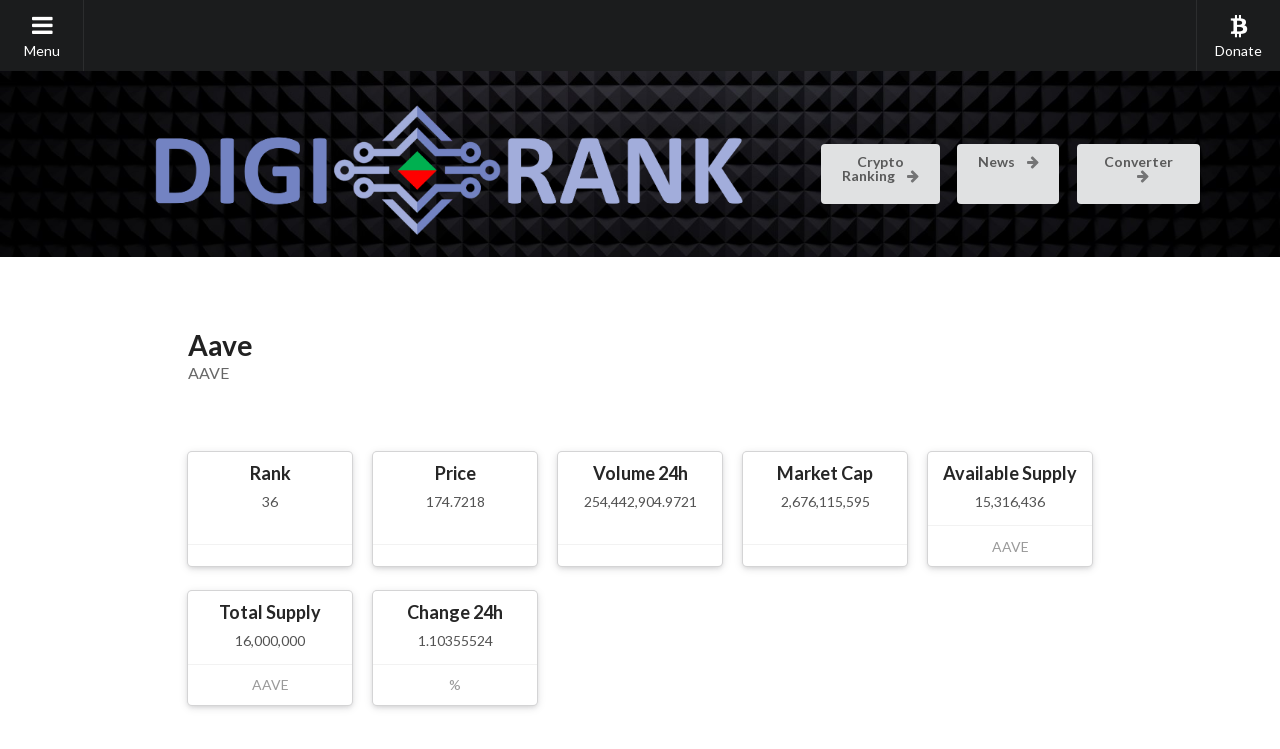

--- FILE ---
content_type: text/html; charset=UTF-8
request_url: https://www.digirank.online/currency/AAVE
body_size: 19792
content:

<!DOCTYPE html>
<html lang="en" ng-app="CoinTable">
<head>
    <meta charset="UTF-8">
    <meta http-equiv="X-UA-Compatible" content="IE=edge">
    <meta name="viewport" content="width=device-width, initial-scale=1, minimum-scale=1, maximum-scale=1">

    <title>Aave</title>
    <meta name="description" content=""/>
    <meta name="keywords" content=""/>
    <link rel="canonical" href=""/>

    <meta property="og:type" content="website"/>
    <meta property="og:url" content=""/>
    <meta property="og:title" content=""/>
    <meta property="og:description" content=""/>
    <meta property="og:site_name" content=""/>
    <meta property="og:image" content="https://www.digirank.online/images/download/seo_image"/>

    <meta name="twitter:card" content="summary"/>
    <meta name="twitter:description" content=""/>
    <meta name="twitter:title" content=""/>
    <meta name="twitter:url" content=""/>
    <meta name="twitter:image" content="https://www.digirank.online/images/download/seo_image"/>
    <meta name="twitter:site" content=""/>

    <script type='application/ld+json'>
    {
        "@context":"http:\/\/schema.org",
        "@type":"WebSite",
        "url":"",
        "name":""
    }

    </script>

    <link rel="icon" type="image/png" href="https://www.digirank.online/images/download/favicon">


    <link rel="stylesheet" href="https://cdnjs.cloudflare.com/ajax/libs/semantic-ui/2.2.10/semantic.min.css">
    <link rel="stylesheet" href="https://www.digirank.online/assets/frontend/frontend.css">

    <style></style>
</head>
<body>
<div id="side-menu" class="ui left sidebar vertical inverted compact menu">
    <div class="item">
            </div>
    <!--							<a class="item" href="https://www.digirank.online/go/page_links/0">
							BTC Ranking			</a>
										<a class="item" href="https://www.digirank.online/go/page_links/1">
							YEM Ranking			</a>
										<a class="item" href="https://www.digirank.online/go/page_links/2">
							News			</a>
										<a class="item" href="https://www.digirank.online/go/page_links/3">
							Converter			</a>
			-->

    							<a class="item" href="https://www.digirank.online/market">
							Crypto Ranking			</a>
										<a class="item" href="https://www.digirank.online">
							News			</a>
										<a class="item" href="https://www.digirank.online/converter">
							Converter			</a>
							
</div>
<div class="pusher">
    <div id="top-menu" class="ui inverted  labeled icon menu">
        <a id="xtop-menu-item" class="item" ng-click="toggleSidebar()">
            <i class="sidebar icon"></i>
            Menu        </a>
		<div class="center headerlogo" style="background-color:white; padding-top:10px; width:100%">
			<a href="/"><img src="/assets/frontend/digirank_logo.png" style="width:80%" /></a>
		</div>
                    <div class="right menu">
                <a class="item" ng-click="openDonationModal()">
                    <i class="bitcoin icon"></i>
                    Donate                </a>
            </div>
            </div>
<div id="home-header"
     class="ui inverted vertical masthead middle aligned center aligned segment"
     style="background-image: url(https://www.digirank.online/images/download/home_header); min-height:150px">

    <div class="ui text container center" style="padding-top:20px; max-width:100% !important">
		
		<table class="center" style="width:100%">
			<td class="headerlogo2" style="width:60%">
				<a href="/"><img src="/assets/frontend/digirank_logo.png" class="responsive" style="width:80%" /></a>
			</td>
			<td style="width:10%">
				<a class="ui   button" style="min-height:60px" href="https://www.digirank.online/market">
					Crypto Ranking
					<i class="right arrow icon"></i>
				</a>
			</td>
			<td style="width:10%; padding-left:10px">
				<a class="ui   button" style="min-height:60px" href="https://www.digirank.online/">
					News
					<i class="right arrow icon"></i>
				</a>
			</td>
			<td style="width:10%; padding-left:10px">
				<a class="ui   button" style="min-height:60px" href="https://www.digirank.online/converter">
					Converter
					<i class="right arrow icon"></i>
				</a>
			</td>
		</table>
		
    </div>
</div>

<div id="currency" class="ui basic segment stackable grid"
     ng-controller="currencyCtrl"
     data-symbol="AAVE"
     data-chart-available=""
     ng-cloak>

            <div class="centered row">
            <div class="center aligned sixteen wide column">
                            </div>
        </div>
    
    <div class="centered row">
        <div class="twelve wide column">
            <div class="ui basic segment">
                <h1 class="ui left floated header">
                    <div class="content">
                        Aave                        <div class="sub header">AAVE</div>
                    </div>
                </h1>
            </div>
            <div style="display:none" class="ui right aligned basic segment">
                <div class="ui basic  large label">
                    Price in:
                </div>
                <div id="ct-currency-search" class="ui search selection dropdown">
                    <input type="hidden">
                    <i class="dropdown icon"></i>
                    <div class="default text"></div>
                    <div class="menu">
                        <div class="item" data-value="{{code}}" ng-repeat="(code,name) in converter.currencies">{{name}}</div>
                    </div>
                </div>
            </div>
        </div>
    </div>

            <div class="centered row">
            <div class="center aligned sixteen wide column">
                            </div>
        </div>
    
    <div class="centered row">
        <div class="twelve wide column">

            <div id="currency-info" class="ui basic loading segment">
                <div class="ui raised five doubling  cards">
                                                                        <div class="card">
                                <div class="center aligned content">
                                    <div class="header">Rank</div>
                                    <div class="center aligned description" ng-bind="currency.rank"></div>
                                </div>
																	<div class="center aligned extra content" ng-bind="''"></div>
								                            </div>
                                                                                                <div class="card">
                                <div class="center aligned content">
                                    <div class="header">Price</div>
                                    <div class="center aligned description" ng-bind="currency.show_price"></div>
                                </div>
																	<div class="center aligned extra content" ng-bind="price_in"></div>
								                            </div>
                                                                                                <div class="card">
                                <div class="center aligned content">
                                    <div class="header">Volume 24h</div>
                                    <div class="center aligned description" ng-bind="currency.show_volume"></div>
                                </div>
																	<div class="center aligned extra content" ng-bind="price_in">USD</div>
								                            </div>
                                                                                                <div class="card">
                                <div class="center aligned content">
                                    <div class="header">Market Cap</div>
                                    <div class="center aligned description" ng-bind="currency.show_marketcap"></div>
                                </div>
																	<div class="center aligned extra content" ng-bind="price_in"></div>
								                            </div>
                                                                                                <div class="card">
                                <div class="center aligned content">
                                    <div class="header">Available Supply</div>
                                    <div class="center aligned description" ng-bind="currency.show_availsupply"></div>
                                </div>
																	<div class="center aligned extra content" ng-bind="currency.symbol"></div>
								                            </div>
                                                                                                <div class="card">
                                <div class="center aligned content">
                                    <div class="header">Total Supply</div>
                                    <div class="center aligned description" ng-bind="currency.show_totsupply"></div>
                                </div>
																	<div class="center aligned extra content" ng-bind="currency.symbol"></div>
								                            </div>
                                                                                                                                            <div class="card">
                                <div class="center aligned content">
                                    <div class="header">Change 24h</div>
                                    <div class="center aligned description" ng-bind="currency.percent_change_24h"></div>
                                </div>
																	<div class="center aligned extra content" ng-bind="'%'"></div>
								                            </div>
                                                                                                        </div>
            </div>

            
        </div>
    </div>

    <div class="centered row">
        <div class="center aligned sixteen wide column">

            
        </div>
    </div>

    <div class="centered row">
        <div class="center aligned sixteen wide column">

            
        </div>
    </div>
</div>

    <div id="footer" class="ui inverted   very relaxed segment">
        <div class="ui stackable inverted grid">
            <div class="centered row">
				
                <div class=" four wide column">
                    <h4 class="ui inverted header">
                        Useful Links                    </h4>
                    <div class="ui inverted link list">
						<a href="https://www.coindesk.com/" target="_blank" rel="nofollow" style="color:white">CoinDesk</a>
                    </div>
					<div class="ui inverted link list">
						<a href="https://www.cryptoglobe.com/" target="_blank" rel="nofollow" style="color:white">CryptoGlobe</a>
                    </div>
					<div class="ui inverted link list">
						<a href="https://cointelegraph.com/" target="_blank" rel="nofollow" style="color:white">CoinTelegraph</a>
                    </div>
                </div>
				
				<!--
                <div class=" four wide column">
                    <h4 class="ui inverted header">
                        Follow Us                    </h4>
                    <div class="ui inverted link list">
						<a target="_blank" class="item" href="https://t.me/joinchat/IGdYD0UEDO7YmEWg3VZWww">
							<i class="telegram icon"></i>
							Telegram
						</a>
                                    <a class="item" target="_blank" href="https://twitter.com/RainbowCurrency">
                <i class="twitter icon"></i>
                Twitter            </a>
                        <a class="item" target="_blank" href="https://www.reddit.com/r/RainbowCurrency">
                <i class="reddit icon"></i>
                Reddit            </a>
                        <a class="item" target="_blank" href="https://github.com/rainbowcurrency">
                <i class="github icon"></i>
                GitHub            </a>
                        <a class="item" target="_blank" href="https://www.facebook.com/RainbowCurrency/">
                <i class="facebook icon"></i>
                Facebook            </a>
                                </div>
                </div>
				-->
                                    <div class="four wide column">
                        <h4 class="ui inverted header">Donations</h4>
                        <p>Donations can be made in a number of cryptocurrencies. Thank you for your support.</p>
                        <a ng-click="openDonationModal()"
                           class="ui   labeled icon button">
                            <i class="bitcoin icon"></i>
                            Donate                        </a>

                    </div>
                            </div>
			<!--
            <div class="centered row">
                <div class="twelve wide column">
                    <div class="ui inverted section divider"></div>
                </div>
            </div>
			-->
            <div class="centered row">
                <div class="center aligned twelve wide column">
                                        <div class="ui inverted link list">
                        <div class="item">2018-2024 &copy; Digi Rank</div>
                    </div>
                </div>
            </div>
        </div>
    </div>
    <div id="donation-modal" class="ui modal">
        <div class="header">
            Donations gladly accepted        </div>
        <div class="content">
            <div class="ui positive message">If you like the service we provide and would be happy to send us a donation, please choose from the list below. Thank you for your support.</div>
            <form class="ui form">
                                    <div class="field">
                        <label>Bitcoin (BTC)</label>
                        <div class="ui fluid action input">
                            <input id="donation-addr-0" readonly type="text" value="bc1q8fqe94k8hq9u4uqy6qcj5ug3ya7qdz5snx2mhj">
                            <button class="ui blue right labeled icon button"
                                    ng-click="copyBTCAddress('0')">
                                <i class="copy icon"></i>
                                Copy
                            </button>
                        </div>
                    </div>
                                    <div class="field">
                        <label>Bitcoin Cash (BCH)</label>
                        <div class="ui fluid action input">
                            <input id="donation-addr-1" readonly type="text" value="qz6gee5kn3gjp4zje5zyqykes36z9mu8fguvyv74xk">
                            <button class="ui blue right labeled icon button"
                                    ng-click="copyBTCAddress('1')">
                                <i class="copy icon"></i>
                                Copy
                            </button>
                        </div>
                    </div>
                                    <div class="field">
                        <label>DASH</label>
                        <div class="ui fluid action input">
                            <input id="donation-addr-2" readonly type="text" value="XsR1zGoeAc3XjbwDBTFEvaueuoJo8tD1PA">
                            <button class="ui blue right labeled icon button"
                                    ng-click="copyBTCAddress('2')">
                                <i class="copy icon"></i>
                                Copy
                            </button>
                        </div>
                    </div>
                                    <div class="field">
                        <label>Litecoin (LTC)</label>
                        <div class="ui fluid action input">
                            <input id="donation-addr-3" readonly type="text" value="LLxzWqevCJWLtHzS24djHewWT2Upi1svRM">
                            <button class="ui blue right labeled icon button"
                                    ng-click="copyBTCAddress('3')">
                                <i class="copy icon"></i>
                                Copy
                            </button>
                        </div>
                    </div>
                                    <div class="field">
                        <label>Ethereum (ETH)</label>
                        <div class="ui fluid action input">
                            <input id="donation-addr-4" readonly type="text" value="0xeC275755a8470fA13eA75b6ec647f33C1BbdeB8a">
                            <button class="ui blue right labeled icon button"
                                    ng-click="copyBTCAddress('4')">
                                <i class="copy icon"></i>
                                Copy
                            </button>
                        </div>
                    </div>
                                    <div class="field">
                        <label>Binance Coin (BNB)</label>
                        <div class="ui fluid action input">
                            <input id="donation-addr-5" readonly type="text" value="bnb1rp5ynjhk67lfk5rgu3jzqqxxhltrf2uxqz9hw5">
                            <button class="ui blue right labeled icon button"
                                    ng-click="copyBTCAddress('5')">
                                <i class="copy icon"></i>
                                Copy
                            </button>
                        </div>
                    </div>
                                    <div class="field">
                        <label>NEO</label>
                        <div class="ui fluid action input">
                            <input id="donation-addr-6" readonly type="text" value="AKBJEBvX6AoLmRdmi1NfZfoE6hZqQsuByX">
                            <button class="ui blue right labeled icon button"
                                    ng-click="copyBTCAddress('6')">
                                <i class="copy icon"></i>
                                Copy
                            </button>
                        </div>
                    </div>
                            </form>
        </div>
        <div class="actions">
            <div class="ui positive right labeled icon button">
                Donate Now                <i class="checkmark icon"></i>
            </div>
        </div>
    </div>
</div>

<script src="https://cdnjs.cloudflare.com/ajax/libs/jquery/3.2.1/jquery.min.js"></script>
<script src="https://cdnjs.cloudflare.com/ajax/libs/semantic-ui/2.2.10/semantic.min.js"></script>
<script src="https://cdnjs.cloudflare.com/ajax/libs/money.js/0.2.0/money.min.js"></script>
<script src="https://cdnjs.cloudflare.com/ajax/libs/angular.js/1.6.1/angular.min.js"></script>
<script src="https://www.gstatic.com/charts/loader.js"></script>
<script>
    var CoinTableConstants = {
        default_price: '',
        theme: '',
        URLs: {
            images: {
                download: 'https://www.digirank.online/images/download',
                upload: 'https://www.digirank.online/images/upload'
            },
            api: {
                options: 'https://www.digirank.online/api/options',
                custom_pages: 'https://www.digirank.online/api/custom_pages',
                chart_data: 'https://www.digirank.online/api/chart_data',
            },
            custom_pages: 'https://www.digirank.online/p',
            currency_page: 'https://www.digirank.online/currency'
        }
    }
</script>
<script src="https://www.digirank.online/assets/frontend/semantic-writer.min.js"></script>
<script src="https://www.digirank.online/assets/frontend/frontend-v2.js?subversion=3"></script>

</body>
</html>


--- FILE ---
content_type: text/css
request_url: https://www.digirank.online/assets/frontend/frontend.css
body_size: 649
content:
/* General */

#side-menu {

}

#top-menu {
    border-radius: 0!important;
    margin-bottom: 0!important;
}

#footer {
    border-radius: 0;
}

/* Home Page */

#home-header {
    min-height: 100px;
	max-height: 300px;
    background-size: cover;
    background-position: center center;
}

#home-header h1.ui.header {
    margin-top: 0em;
    margin-bottom: 0em;
    font-size: 4em;
    font-weight: normal;
}

#home-header h2 {
    font-size: 1.7em;
    font-weight: normal;
}

@media only screen and (min-width: 701px) {
	
	.headerlogo {
		display:none !important;
	}

}

@media only screen and (max-width: 700px) {
	
	.headerlogo2 {
		display:none !important;
	}
    #home-header {
        min-height: 250px;
    }
    #home-header h1.ui.header {
        font-size: 2em;
        margin-top: 1.5em;
    }
    #home-header h2 {
        margin-top: 0.5em;
        font-size: 1.5em;
    }
}


/* Market Page */

#market {

}

#coin-table .ui.table td{
    padding: 0.2em !important;
}

.number-label {
    border: 0!important;
    font-weight: 500 !important;
}

.ct-row, .ct-link  {
    cursor: pointer;
}

.ct-row:hover{
    opacity: 0.8;
}

#ct-small-view > .title{
    padding: 0.3em !important;
    color: #444 !important;
}

#ct-small-view .ct-price {
    float: right;
    font-size: 0.9rem;
}


/* Converter Page */

#converter {
    margin-top: 20px;
    margin-bottom: 20px;
    min-height: 40vh;
}

#converter input.right-aligned {
    text-align: right;
}

#converter .ct-keys {
    max-width: 300px;
}

#converter .ct-keys .button{
    font-weight: 900!important;
}

/* Currency */
#currency .ct-detail {
    width:150px;
    text-align: left;
}

/* images etc */
.responsive {
    max-width: 100%;
    height: auto;
}

--- FILE ---
content_type: application/javascript
request_url: https://www.digirank.online/assets/frontend/frontend-v2.js?subversion=3
body_size: 10310
content:


(function(angular,fx,CoinTableConstants,google) {

    var isDefined = angular.isDefined,
        isObject = angular.isObject,
        isNumber = angular.isNumber,
        isUndefined = angular.isUndefined,
        isArray = angular.isArray,
        isFunction = angular.isFunction,
        isString = angular.isString,
        element = angular.element,
        noop = angular.noop,
        fromJson = angular.fromJson,
        forEach = angular.forEach,
        copy = angular.copy,
        merge = angular.merge,
        isDate = angular.isDate,
		sPageURL = window.location,
        padNumber = function (num, size) {var s = num+'';while (s.length < size) s = '0' + s;return s;},
        inArray = function(array,obj){return isArray(array) ? array.indexOf(obj) != -1 : false;};


    var module = angular.module('CoinTable', [])

        .run(['$rootScope','Options',
            function ($rootScope,Options) {
                $rootScope.toggleSidebar = function () {
                    element('#side-menu').sidebar('toggle');
                };

                $rootScope.openDonationModal = function () {
                    element('#donation-modal').modal('show');
                };
                $rootScope.copyBTCAddress = function (id) {
                    var input = document.querySelector('#donation-addr-'+id);
                    input.select();
                    document.execCommand('copy');
                };

                element(function () {
                    element('#donation-modal').modal();
                });
            }
        ])

        .service('UserData',[
            function () {
                var self = this,
                    name = 'ct_userdata';

                self.read = function () {
                    var data_json = localStorage.getItem(name);

                    return data_json ? JSON.parse(data_json) : null;
                };

                self.readAttr = function (attr) {
                    var data = self.read() || {};

                    return data[attr];
                };

                self.write = function (obj) {
                    localStorage.setItem(name, JSON.stringify(obj));
                };

                self.update = function (attr, value) {
                    var data = self.read() || {};

                    data[attr] = value;

                    self.write(data);
                }
            }
        ])

        .service('API',['$http',
            function ($http) {
                var self = this;

                function httpRequest(config, success, fail) {
                    return $http(config).then(function (response) {
                        response && response.data && success && success(response.data.res);
                    },function () {
                        fail && fail();
                    })
                }

                self.options = {
                    get: function (name,success,fail) {
                        return httpRequest({
                            method: 'GET',
                            url: CoinTableConstants.URLs.api.options+'/'+name
                        },success,fail);
                    },
                    save: function (name,obj,success,fail) {
                        return httpRequest({
                            method: 'POST',
                            url: CoinTableConstants.URLs.api.options+'/'+name,
                            data: obj
                        },success,fail);
                    }
                };

                self.chartData = function (symbol,interval,success,fail) {
                    return httpRequest({
                        method: 'GET',
                        url: CoinTableConstants.URLs.api.chart_data+'/'+symbol+'/'+interval
                    },success,fail);
                };
            }
        ])

        .service('Options',['$http',
            function ($http) {
                var self = this;

                self.get = function (name,success,fail) {

                    $http({
                        method: 'GET',
                        url: CoinTableConstants.URLs.options.get+name
                    }).then(function (response) {
                        response && response.data && success && success(response.data.res);
                    },function () {
                        fail && fail();
                    })
                };

                self.save = function (name,obj,success,fail) {
                    $http({
                        method: 'POST',
                        url: CoinTableConstants.URLs.options.save+name,
                        data: obj
                    }).then(function (response) {
                        response && response.data && success && success(response.data.res);
                    },function () {
                        fail && fail();
                    })
                };
            }
        ])

        .factory('GenericList',['$filter',
            function ($filter) {
                var List = function () {
                    this.list = [];
                    this.groups = {
                        size: 50,
                        begin: 0
                    };
                };

                ['push','indexOf', 'splice', 'some', 'map'].forEach(function (method) {
                    List.prototype[method] = function () {
                        return Array.prototype[method].apply(this.list, arguments);
                    };
                });

                List.prototype.clear = function () {
                    this.list = [];
                    this.groups.begin = 0;
                };

                List.prototype.first = function(){
                    return this.list[0];
                };

                List.prototype.last = function(){
                    return this.list[this.list.length-1];
                };

                List.prototype.length = function(){
                    return this.list.length;
                };

                List.prototype.setList = function(array){
                    if(isArray(array)){
                        this.list = array;
                        return true;
                    }
                    else return false
                };

                List.prototype.get = function (index) {
                    return this.list[index];
                };

                List.prototype.each = function(callback){
                    this.list.forEach(callback);
                };

                List.prototype.setGroupSize = function (size) {
                    if(size != this.groups.size){
                        this.groups.begin = 0;
                        this.groups.size = size;
                    }
                };

                List.prototype.setGroup = function (group) {
                    if(this.isCurrentGroup(group)) return;

                    var groups = this.groups,
                        begin = group*groups.size;

                    this.groups.begin = (begin >= this.length()) ? 0 : begin;
                };

                List.prototype.nextGroup = function(){
                    var next = this.currentGroup() + 1,
                        count = this.countGroups();

                    this.setGroup(next % count);
                };

                List.prototype.previousGroup = function(){
                    var previous = this.currentGroup() - 1,
                        count = this.countGroups();

                    previous >= 0 ? this.setGroup(previous) : this.setGroup(count - 1);
                };

                List.prototype.countGroups = function(){
                    var length = this.length();
                    var groups = this.groups;
                    return length == 0 ? 0 : Math.ceil(length / groups.size);
                };

                List.prototype.arrayGroups = function(){
                    var n_groups = this.countGroups(), array = [];

                    for(var i=0; i<n_groups; i++){
                        array.push(i);
                    }
                    return array;
                };

                List.prototype.currentGroup = function () {
                    return Math.floor(this.groups.begin / this.groups.size);
                };

                List.prototype.isCurrentGroup = function (group) {
                    return this.currentGroup() == group;
                };

                List.prototype.getGroup = function(){
                    var groups = this.groups;

                    return $filter('limitTo')(this.list, groups.size, groups.begin);
                };

                List.prototype.isGroupSize = function (size) {
                    return this.groups.size == size;
                };

                return List;

            }
        ])

        .service('CoinConverter',['$filter','API',
            function ($filter,API) {

                var self = this;

                self.currencies = {};
                self.rates = fx.rates = {};
                self.cmc = [];
                self.bitpay = [];
				
				self.xcmc = [];

                fx.base = 'BTC';
				
				API.options.get('info_data', function (info_data) {
					
					self.xcmc = info_data && info_data.cmc;
					
				});

                self.update = function (callback) {
                    API.options.get('info_data', function (info_data) {
                        self.rates = fx.rates = info_data && info_data.rates;
                        self.currencies = info_data && info_data.currencies;
                        self.cmc = info_data && info_data.cmc;
                        self.bitpay = info_data && info_data.bitpay;

                        callback && callback();
                    });
                };


                self.convert = function (from, to, value, formated, sign_numbers) {
                    value = parseFloat(value);
					
                     return isNaN(value) ?
                        null :
                        formated ?
                            self.priceFormat(value, sign_numbers || 5) :
							//self.priceFormat(fx(value).from(from).to(to), sign_numbers || 5) :
                            value || null;
							//fx(value).from(from).to(to) || null;
                };
				
                self.convertFixed = function (from, to, value, formated, sign_numbers, numDecimals) {
                    value = parseFloat(value);
					
					//value = Number(value).toFixed(numDecimals);  
					
					if (isNaN(value)) {
						return '?'
					} else {
						//return self.priceFormat(fx(value).from(from).to(to), numDecimals);
						value2 = value.toFixed(numDecimals);
						var parts = value2.toString().split(".");
						parts[0] = parts[0].replace(/\B(?=(\d{3})+(?!\d))/g, ",");
						return parts.join(".");
					}
					
                };
				
                self.convertBTC = function (from, to, value, formated, sign_numbers) {
                    value = parseFloat(value);
					
					var valueYEM = 0.01;
					
					self.xcmc.forEach(function (crypto) {

						if (crypto['symbol'] == "YEM") {
							// console.log("a "+index+" "+crypto['symbol']+" "+crypto['price_usd']);
							valueYEM = crypto['price_usd'];
						}
						
					});

					var valueUSD = 0;
					
					self.xcmc.forEach(function (crypto) {

						if (crypto['symbol'] == from) {
							// console.log("a "+index+" "+crypto['symbol']+" "+crypto['price_usd']);
							valueUSD = crypto['price_usd'] * value;
							
							if (from == "YEM") {
								var decimalsValue = 4;
							} else {
								var decimalsValue = 2;
							}
							
							valueUSD = valueUSD.toFixed(decimalsValue);
						}
						
					});

					// console.log("valueYEM="+valueYEM);
					
					if (to == "USD" &&
						(from == "YEM" || from == "SOLR" || from == "TEC" || from == "TMC" || from == "TVC" || from == "TSHC")) {

						//console.log("b "+from+" "+to+" "+value);
						return valueUSD;
						
					} else {
						
						if (from == "SOLR" || from == "TEC" || from == "TMC" || from == "TVC" || from == "TSHC") {
							value = valueUSD / valueYEM;
							from = "YEM";
							
						}
						
						// console.log("value="+value);
						
						return isNaN(value) ?
							null :
							formated ?
								//self.priceFormat(value, sign_numbers || 5) :
								self.priceFormat(fx(value).from(from).to(to), sign_numbers || 5) :
								//value || null;
								fx(value).from(from).to(to) || null;
					}
                };

                self.priceFormat = function (value, count) {
                    var price = null;
                    value = Number(value);

                    if(!isNaN(value)){

                        var val_exp = value.toExponential(count),
                            parts = val_exp.split('e'),
                            exp = Number(parts[1]),
                            diff = count-exp-1;

                        if(diff <= 0){
                            price = value.toFixed(0).replace(/\B(?=(\d{3})+(?!\d))/g, ',');
                        }
                        else{
                            price = value.toFixed(diff);
                        }
                    }

                    return price;
                };

                self.setFrom = function (from) {
                    merge(fx.settings, {from: from});
                };

                self.setTo = function (to) {
                    merge(fx.settings, {to: to});
                };

                self.hasCurrency = function (cur) {
                    return !!self.currencies[cur];
                };

            }
        ])

        .factory('CoinTable',['GenericList','$filter','CoinConverter','$window','UserData',
            function (GenericList,$filter,CoinConverter,$window,UserData) {
                var columns = [
                    {
                        name: 'name',
                        align: 'left',
                        field: 'name',
                        template: 'labeled_name'
                    },
                    {
                        name: 'price',
                        align: 'right',
                        field: 'price_usd',
                        template: 'fixedDecimals'
                    },
                    {
                        name: 'market_cap',
                        align: 'right',
                        field: 'market_cap_usd',
                        template: 'simple_price'
                    },
                    {
                        name: 'available_supply',
                        align: 'right',
                        field: 'available_supply',
                        template: 'supply'
                    },
                    {
                        name: 'total_supply',
                        align: 'right',
                        field: 'total_supply',
                        template: 'supply'
                    },
                    {
                        name: 'volume_24h',
                        align: 'right',
                        field: 'volume_24h_btc',
                        template: 'simple_price'
                    },
                    {
                        name: 'change_1h',
                        align: 'center',
                        field: 'percent_change_1h',
                        template: 'changes'
                    },
                    {
                        name: 'change_24h',
                        align: 'center',
                        field: 'percent_change_24h',
                        template: 'changes'
                    },
                    {
                        name: 'change_7d',
                        align: 'center',
                        field: 'percent_change_7d',
                        template: 'changes'
                    }
                ];

                var CoinTable = function (field, group) {
                    GenericList.call(this);

                    this.setList();

                    this.order = {
                        field: field || '',
                        desc: true
                    };

                    this.columns_labels = {};

                    this.converter = CoinConverter;
                    this.market = null;
                    this.setIdsFilter();

                    this.currency = null;
                    this.setCurrency(CoinTableConstants.default_price);
                    this.setGroupSize(group || 25);
                    this.setTop(100);
                };

                CoinTable.prototype = new GenericList();

                CoinTable.prototype.setColumnsLabels = function (labels) {
                    this.columns_labels = labels;
                };

                CoinTable.prototype.setCurrency = function (cur) {

                    if(isString(cur) && this.currency != cur)
                        this.currency = cur;
                };

                CoinTable.prototype.setTop = function (top) {
                    if(top != this.top){
                        this.top = top;
                    }
                };

                CoinTable.prototype.isTop = function (n) {
                    return this.top == n;
                };

                CoinTable.prototype.orderBy = function (field) {
                    if(isString(field)){
                        if(this.isOrderedBy(field)){
                            this.order.desc = !this.order.desc;
                        }
                        else{
                            this.order.field = field;
                            this.order.desc = true;
                        }
                    }
                };

                CoinTable.prototype.isOrderedBy = function (field) {
                    return this.order.field == field;
                };

                CoinTable.prototype.isOrderedDesc = function () {
                    return this.order.desc;
                };

                CoinTable.prototype.currentConversion = function (btc) {

                    return this.converter.convert('BTC', this.currency, btc, true, 5);
                };
				
				CoinTable.prototype.fixedConversion = function (btc, numDecimals) {

                    return this.converter.convertFixed('BTC', this.currency, btc, true, 5, numDecimals);
                };

                CoinTable.prototype.showChange = function (change) {
                    change = parseFloat(change);
                    return isNaN(change) ? null : change.toFixed(2);
                };

                CoinTable.prototype.updateResults = function () {
					
					//console.log('updated9'); // testing *********************

                    var self = this,
                        args = {},
                        source = isArray(self.ids) ?
                            $filter('filter')(CoinConverter.cmc, function (market) {
                                return self.ids.indexOf(market.id) != -1;
                            }) :
                            CoinConverter.cmc;

                    args[self.order.field] = null;

                    var all = $filter('orderBy')(source, function (market) {
                            return parseInt(market.rank);
                        }),
                        limited = $filter('limitTo')(all, self.top == 'all' ? undefined : self.top),
                        nulls = $filter('filter')(limited, args),
                        rest = $filter('filter')(limited, function (market) {
                            if(market[self.order.field] != null){
                                return true;
                            }
                        }),
                        list = $filter('orderBy')(rest,
                            function (market) {

                                switch(self.order.field){
                                    case 'name':
                                    case 'symbol':
                                    case 'id':
                                        return market[self.order.field];
                                    default:
                                        var num = parseFloat(market[self.order.field]);
                                        return isNaN(num) ? 0 : num;
                                }
                            },
                            self.order.desc);

                    if(self.order.desc){
                        list = list.concat(nulls);
                    }
                    else {
                        list = nulls.concat(list);
                    }

                    self.setList(list);
                    self.setGroup(0);
                };

                CoinTable.prototype.setColumns = function (columns_str) {
                    var self = this;

                    if(isString(columns_str) && columns_str.length){
                        columns_str = columns_str.replace(/ /g,'');

                        var cols = columns_str.split(','),
                            checked = [];

                        cols.forEach(function (col) {
                            var found = $filter('filter')(columns, {name: col})[0];

                            if(isObject(found)){
                                checked.push(found);
                            }

                        });

                        self.columns = checked;
                    }
                    else{
                        self.columns = columns;
                    }

                    self.columns_names = [];
                    self.columns.forEach(function (col) {
                        self.columns_names.push(col.name);
                    });
                };

                CoinTable.prototype.isColumn = function (column, name) {
                    return isObject(column) && column.name == name;
                };

                CoinTable.prototype.inColumns = function (name) {
                    return this.columns_names.indexOf(name) != -1;
                };

                CoinTable.prototype.getMarketById = function (id) {
                    return $filter('filter')(CoinConverter.cmc, {id: id})[0];
                };

                CoinTable.prototype.getColumnByName = function (name) {
                    var column = null;

                    this.columns.some(function (col) {
                        if(col.name == name){
                            column = col;
                            return true;
                        }
                    });

                    return column;
                };

                CoinTable.prototype.getAllMarkets = function () {
                    return CoinConverter.cmc;
                };

                CoinTable.prototype.setIdsFilter = function (ids) {

                    if(isArray(ids) && ids.length > 0){
                        this.ids = ids;
                    }
                    else this.ids = null;
                };

                CoinTable.prototype.isIdsFiltered = function () {
                    return isArray(this.ids);
                };

                CoinTable.prototype.openCurrencyPage = function (symbol) {
                    $window.location.href = CoinTableConstants.URLs.currency_page+'/'+symbol;
                };


                return CoinTable;
            }
        ])

        .directive('coinTable',['$compile','$timeout','$interval','UserData',
            function ($compile,$timeout,$interval,UserData) {

                var cls_obj = {class: CoinTableConstants.theme};

                var menu = swriter.Segment()
                    .addChild(swriter.Form()
                        .addChild(swriter.Fields()
                            .pushField({class: 'thirteen wide'},
                                swriter.Dropdown(false, {id: 'ct-drop-search'})
                                    .multiple().search().selection()
                                    .pushNativeInput('hidden')
                                    .pushIcon('dropdown')
                                    .defineDefaultText('Search Currencies')
                                    .addDropdownMenu(swriter.Item({'data-value':'{{ market.id }}'},'{{ market.name }} ({{ market.symbol }})').ngRepeat('market in table.getAllMarkets()'))
                            )
                            .pushField({class: 'three wide'}, swriter.Button(cls_obj).makeLabeledIcon('delete','Clear').fluid().ngClick('clearIds()'))
                        )
                    )
                    .addChild(swriter.Grid({id: 'ct-menu-grid'}).vertically().padded().stackable()
                        .addColumn({class: 'eleven wide'},
                            swriter.Form()
                                .addChild(
                                    swriter.Fields().inline().ngClass('{disabled: table.isIdsFiltered()}')
                                        .defineLabel('Top:')
                                        .addChildren([
                                            swriter.Field(swriter.Checkbox().makeRadio({name: 'ct-search-top', value: '50', 'ng-model': 'table.top'}).defineLabel('50')),
                                            swriter.Field(swriter.Checkbox().makeRadio({name: 'ct-search-top', value: '100', 'ng-model': 'table.top'}).defineLabel('100')),
                                            swriter.Field(swriter.Checkbox().makeRadio({name: 'ct-search-top', value: '200', 'ng-model': 'table.top'}).defineLabel('200'))
                                        ])
                                )
                                .addChild(
                                    swriter.Fields().inline()
                                        .defineLabel('View:')
                                        .addChildren([
                                            swriter.Field(swriter.Checkbox().makeRadio({name: 'ct-search-size', value: '25', 'ng-model': 'table.groups.size'}).defineLabel('25')),
                                            swriter.Field(swriter.Checkbox().makeRadio({name: 'ct-search-size', value: '50', 'ng-model': 'table.groups.size'}).defineLabel('50')),
                                            swriter.Field(swriter.Checkbox().makeRadio({name: 'ct-search-size', value: '75', 'ng-model': 'table.groups.size'}).defineLabel('75')),
                                            swriter.Field(swriter.Checkbox().makeRadio({name: 'ct-search-size', value: '100', 'ng-model': 'table.groups.size'}).defineLabel('100'))
                                        ])
                                )
/*                                 .addChild(
                                    swriter.Fields().inline().defineLabel('Prices In: ')
                                        .pushField(
                                            swriter.Dropdown(false, {id: 'ct-drop-currency'})
                                                .search().selection()
                                                .pushNativeInput('hidden')
                                                .pushIcon('dropdown')
                                                .defineDefaultText('')
                                                .addDropdownMenu(swriter.Item({'data-value':'{{ code }}'},'{{ name }}').ngRepeat('(code,name) in table.converter.currencies'))
                                        )
                                ) */
                                .addChild(
                                    swriter.Fields().inline().defineLabel('Order: ').ngIf('isSmallScreen()')
                                        .pushField(

                                            swriter.Dropdown(true)
                                                .ngModel('table.order.field')
                                                .ngOptions('column.field as table.columns_labels[column.name] for column in table.columns')
                                        )
                                        .pushField(
                                            swriter.Button(cls_obj).makeIcon('{{ table.order.desc ? \'arrow down\' : \'arrow up\' }}')
                                                .ngClick('table.order.desc = !table.order.desc')
                                        )
                                )
                        )
                        .addColumn({class: 'ct-arrows bottom aligned five wide'},
                            swriter.Menu(
                                swriter.Div(false).menu().secondary().right()
                                    .pushItem(swriter.Button(cls_obj).makeIcon('chevron left').ngClick('table.previousGroup()'))
                                    .pushItem('{{table.currentGroup()+1}}/{{table.countGroups()}}')
                                    .pushItem(swriter.Button(cls_obj).makeIcon('chevron right').ngClick('table.nextGroup()'))
                            ).small().secondary()
                        )
                    )
                   .addChild(swriter.Form()
                        .addChild(swriter.Fields()
                            .pushField({class: 'sixteen wide'}, swriter.Button(cls_obj).makeLabeledIcon('columnheadings','CLICK ON ANY OF THE COLUMNS BELOW TO SORT THEM INTO ASCENDING AND DESCENDING ORDER').fluid().ngClick(''))
                        )
                    );

                var large_body = swriter.Table().fluid().unstackable().basic()
                    .pushTableHead(swriter.TableRow(swriter.TableHeader()
                        .ngRepeat('column in table.columns')
                        .addClass('{{ column.align }} aligned')
                        .ngClick('table.orderBy(column.field)')
                        .pushHeader(4, [
                            swriter.NativeSpan()
                                .ngIf('table.isOrderedBy(column.field)')
                                .addChildren([
                                    swriter.Icon('caret up').ngIf('!table.isOrderedDesc()'),
                                    swriter.Icon('caret down').ngIf('table.isOrderedDesc()')
                                ]),
                            '{{ table.columns_labels[column.name] }}'
                        ])
                    ))
                    .pushTableBody(swriter.TableRow()
                        .addClass('ct-row')
                        .ngRepeat('market in table.getGroup()')
                        .ngClick('table.openCurrencyPage(market.symbol)')
                        .addChild(swriter.TableCell()
                            .addAttrs({'coin-table-entry':'', template: '{{ column.template }}', fieldname: '{{ column.field }}'})
                            .ngRepeat('column in table.columns')
                        )
                    ).ngShow('!isSmallScreen()');

				//console.log('updated5'); // testing *********************

                var small_body = swriter.Accordion({id: 'ct-small-view'}).fluid().styled()
                    .addChildren([
                        swriter.Div(false, [
                            swriter.NativeDiv().addChildren([
                                swriter.Icon('dropdown'),
                                '({{ market.rank }})&nbsp;{{ market.symbol }}&nbsp;&nbsp;&nbsp;{{ market.name }}&nbsp;&nbsp;',
                                swriter.NativeSpan({class: 'ct-price', 'ng-style': 'changeStyle(market.percent_change_24h)'},'{{ table.fixedConversion(market.price_usd,4) || \'?\' }} {{ table.currency }}')
                            ])
                        ]).title()
                            .ngRepeatStart('market in table.getGroup()'),
                        swriter.Div(false).content().ngRepeatEnd()
                            .addChildren([
                                swriter.List()
                                    .pushItem(swriter.Label({class: 'ct-link'}).fluid().basic().black()
                                        .pushIcon('external square')
										.addText('{{ market.name }}')
                                        .ngClick('table.openCurrencyPage(market.symbol)')
                                    )
                                    .pushItem({'ng-if': "table.inColumns('price')"},swriter.Label().fluid().basic()
                                        .addText('{{table.columns_labels.price}}: ')
                                        .defineDetail('{{ table.fixedConversion(market.price_usd,4) || \'?\' }} {{ table.currency }}')
                                    )
                                    .pushItem({'ng-if': "table.inColumns('volume_24h')"},swriter.Label().fluid().basic()
                                        .addText('{{table.columns_labels.volume_24h}}: ')
                                        .defineDetail('{{ table.currentConversion(market.volume_24h_btc) || \'?\' }} {{ table.currency }}')
                                    )
                                    .pushItem({'ng-if': "table.inColumns('market_cap')"},swriter.Label().fluid().basic()
                                        .addText('{{table.columns_labels.market_cap}}: ')
                                        .defineDetail('{{ market.market_cap_usd || \'?\' }} {{ table.currency }}')
										//.defineDetail('{{ table.currentConversion(market.market_cap_btc) || \'?\' }} {{ table.currency }}')
                                    )
                                    .pushItem({'ng-if': "table.inColumns('total_supply')"},swriter.Label().fluid().basic()
                                        .addText('{{table.columns_labels.total_supply}}: ')
                                        .defineDetail('{{ market.total_supply || \'?\' }} {{ market.symbol }}')
                                    )
                                    .pushItem({'ng-if': "table.inColumns('available_supply')"},swriter.Label().fluid().basic()
                                        .addText('{{table.columns_labels.available_supply}}: ')
                                        .defineDetail('{{ market.available_supply || \'?\' }} {{ market.symbol }}')
                                    )
                                    .pushItem({'ng-if': "table.inColumns('change_1h')"},swriter.Label().fluid()
                                        .addText('{{table.columns_labels.change_1h}}: ')
                                        .defineDetail('{{ table.showChange(market.percent_change_1h) || \'?\' }} %')
                                        .ngClass('changeClass(market.percent_change_1h)')
                                    )
                                    .pushItem({'ng-if': "table.inColumns('change_24h')"},swriter.Label().fluid()
                                        .addText('{{table.columns_labels.change_24h}}: ')
                                        .defineDetail('{{ table.showChange(market.percent_change_24h) || \'?\' }} %')
                                        .ngClass('changeClass(market.percent_change_24h)')
                                    )
                                    .pushItem({'ng-if': "table.inColumns('change_7d')"},swriter.Label().fluid()
                                        .addText('{{table.columns_labels.change_7d}}: ')
                                        .defineDetail('{{ table.showChange(market.percent_change_7d) || \'?\' }} %')
                                        .ngClass('changeClass(market.percent_change_7d)')
                                    )
                            ])
                    ]).ngShow('isSmallScreen()');

                var template = menu.getHTML() + large_body.getHTML() + small_body.getHTML();

                return {
                    restrict: 'C',
                    scope: {
                        columns: '=',
                        columnsLabels: '=',
                        orderBy: '=',
                        orderDirection: '='
                    },
                    controller: ['$scope','CoinTable','$window',
                        function ($scope,CoinTable,$window) {
							
							//console.log('updated10'); // testing *********************

                            $scope.table = new CoinTable();

                            $scope.table.setColumnsLabels($scope.columnsLabels);
                            $scope.table.setColumns($scope.columns);

                            var order_field = UserData.readAttr('search_order_field');

                            if(order_field){
                                $scope.table.order.field = order_field;
                            }
                            else {
                                var col = $scope.table.getColumnByName($scope.orderBy) || $scope.table.columns[0];
                                $scope.table.order.field = isObject(col) ? col.field : 'market_cap_usd';
                            }


                            var order_desc = UserData.readAttr('search_order_desc');
                            $scope.table.order.desc = isDefined(order_desc) ? order_desc : $scope.orderDirection === '1';

                            $scope.table.setTop(UserData.readAttr('search_top') || 100);

                            $scope.table.setGroupSize(UserData.readAttr('search_group_size') || 25);



                            var search_ids = UserData.readAttr('search_ids'),
                                search_ids_array = null;

                            if(isString(search_ids)){
                                search_ids_array = search_ids.split(',');
                                $scope.table.setIdsFilter(search_ids_array);
                            }


                            var default_price = UserData.readAttr('default_price');
                            if(default_price){
                                $scope.table.setCurrency(default_price);
                            }


                            $scope.clearIds = function () {
                                element('#ct-drop-search').dropdown('restore defaults');
                            };


                            var win = element($window),
                                parent_win = element($window.parent);

                            function resize() {
                                var width = win.width(),
                                    height = win.height();

                                if(width != $scope.win_width) {
                                    $timeout(function () {
                                        $scope.win_width = width;
                                    });
                                }
                            }

                            $scope.win_width = win.width();
                            win.on('resize',resize);

                            $scope.$on('$destroy',function () {
                                win.off('resize', resize);
                            });

                            $scope.isSmallScreen = function () {
                                return $scope.win_width < 800;
                            };


                            $scope.changeIcon = function (change) {
                                if(change > 0) return 'arrow up';
                                else if(change < 0) return 'arrow down';
                                else if(change == 0) return 'circle';
                                else return 'help';
                            };

                            $scope.changeStyle = function (change) {
                                if(change > 0) return {color: '#21BA45'};
                                else if(change < 0) return {color: '#DB2828'};
                                else if(change == 0) return {color: '#2185D0'};
                                else return {color: '#F2711C'};
                            };

                            $scope.changeClass = function (change) {
                                if(change > 0) return 'green';
                                else if(change < 0) return 'red';
                                else if(change == 0) return 'blue';
                                else return 'grey';
                            };

                            function buildWatcher(attr) {
                                return function(nv,ov) {
                                    UserData.update(attr, nv ? nv.toString() : nv);
                                    if(nv != ov){
                                        $scope.table.updateResults();
                                    }
                                }
                            }


                            $scope.$watch('table.top',buildWatcher('search_top'),true);
                            $scope.$watch('table.order.field',buildWatcher('search_order_field'),true);
                            $scope.$watch('table.order.desc',buildWatcher('search_order_desc'),true);
                            $scope.$watch('table.ids',buildWatcher('search_ids'),true);
                            $scope.$watch('table.groups.size',function (nv) {
                                UserData.update('search_group_size', nv);
                            },true);


                            $interval(function () {
                                $scope.table.converter.update();
                            },60000);

                            $scope.table.converter.update(function () {
								//console.log('updated4'); // testing *********************
                                $scope.table.updateResults();

                                element(function () {
                                    element('#market').removeClass('loading');

                                    element('#ct-drop-search').dropdown('set exactly', search_ids_array);

                                    element('[name="ct-search-top"][value='+$scope.table.top+']').prop('checked',true);
                                    element('[name="ct-search-size"][value='+$scope.table.groups.size+']').prop('checked',true);
                                });
                            });
                        }
                    ],
                    link: function (scope, elem, attrs) {

                        elem.html(template);
                        $compile(elem.contents())(scope);

                        element(function () {
                            element('#ct-drop-currency').dropdown({
                                onChange: function(value){
                                    $timeout(function () {
                                        var code = value.toUpperCase();
                                        scope.table.setCurrency(code);
                                        UserData.update('default_price', code);
                                    });
                                }
                            });

                            element('#ct-drop-search').dropdown({
                                onChange: function(value){
                                    $timeout(function () {
                                        var ids = value.toLowerCase().split(',');

                                        ids = ids.indexOf('') != -1 ? [] : ids;
                                        scope.table.setIdsFilter(ids);
                                    });
                                }
                            });


                            element('#ct-small-view').accordion();
                        });

                    }
                }
            }
        ])

        .directive('coinTableEntry',['$compile',
            function ($compile) {
				
				//console.log('updated11'); // testing *********************
				
                var cls_obj = {class: CoinTableConstants.theme};

                var templates = {
                    changes: function (field) {
                        return swriter.TableCell(
                            swriter.Label([
                                swriter.Icon('{{ changeIcon(market.'+field+') }}'),
                                '{{ market.'+field+' != null ? table.showChange(market.'+field+') : \'No Data\' }}'
                            ]).fluid().ngClass('changeClass(market.'+field+')').large().basic()
                        ).getHTML();
                    },
                    simple_price: function (field) {
                        return swriter.TableCell([
                            swriter.Label({class: 'number-label'})
                                .addText('{{ table.currentConversion(market[\''+field+'\']) || \'?\' }}')
                                .defineDetail('{{ table.currency }}').fluid().large().basic()
                        ]).right().aligned().getHTML();
                    },
                    fixedDecimals: function (field) {
                        return swriter.TableCell([
                            swriter.Label({class: 'number-label'})
                                .addText('{{ table.fixedConversion(market[\''+field+'\'],4) }}')
                                .defineDetail('{{ table.currency }}').fluid().large().basic()
                        ]).right().aligned().getHTML();
                    },
                    labeled_name: function (field) {
                        return swriter.TableCell(
                            swriter.Label(cls_obj)
                                //.addText('{{ market.name }}')
                                //.defineDetail('{{ market.symbol }}').fluid().large()
								.addText('({{ market.rank }}) ')
								.addText('{{ market.symbol }}')
                                .defineDetail('{{ market.name }}').fluid().large()

                        ).getHTML();
                    },
                    supply: function (field) {
                        return swriter.TableCell(
                            swriter.Label({class: 'number-label'})
                                .addText('{{ table.converter.priceFormat(market.'+field+', 3) }}')
                                .defineDetail('{{ market.symbol }}').fluid().basic().large()
                        ).right().aligned().getHTML();
                    }
                };




                return {
                    restrict: 'A',
                    link: function (scope, elem, attrs) {

                        var template = templates[attrs.template] || noop;
                        var compiled = $compile(element(template(attrs.fieldname) || ''))(scope);

                        elem.replaceWith(compiled);
                    }
                }
            }
        ])

        .factory('CoinChart',['API',
            function (API) {

                var GCHART_CONFIGS = {
                    hAxis: {
                        textPosition: 'in',
                        gridlines: {
                            count: -1,
                            color: '#ddd'
                        },
                        textStyle: {
                            color: '#333'
                        }
                    },
                    vAxis: {
                        textPosition: 'in',
                        gridlines: {
                            count: 10,
                            color: '#ddd'
                        },
                        textStyle: {
                            color: '#333'
                        }
                    },
                    legend: 'none',
                    crosshair: {
                        trigger: 'both',
                        color: '#999'
                    },
                    chartArea: {
                        width: '100%',
                        height: '100%',
                        backgroundColor: '#fff'
                    },
                    titlePosition: 'in', axisTitlesPosition: 'in',
                    theme: 'material',
                    titleTextStyle: {
                        color: '#333'
                    },
                    backgroundColor: '#fff',
                    colors: ['#bbb'],
                    annotations: {
                        textStyle: {
                            color: '#666'
                        }
                    }
                };


                var CoinChart = function (plot_elem,symbol) {
                    var self = this;

                    self.plot_elem = plot_elem;
                    self.symbol = symbol;
                    self.chart = {
                        google_chart: new google.visualization.AreaChart(plot_elem[0]),
                        config: GCHART_CONFIGS,
                        data: null,
                        columns: [
                            {type: 'date', label: 'Date'},
                            {type: 'number', label: 'USD'}
                        ],
                        data_table: null,
                        params: {
                            interval: null
                        }
                    };
                    self.loading = false;

                    self.setPlotSize();
                    self.getAndUpdateChart();
                    self.setUpdateOnResize();
                };

                CoinChart.prototype.setUpdateOnResize = function () {
                    var self = this;
                    jQuery( window ).resize(function() {
                        self.setPlotSize();
                        self.drawChart();
                    });
                };

                CoinChart.prototype.setUpdateOnFullScreen = function () {
                    var self = this;

                    if(screenfull){
                        screenfull.onchange(function () {
                            screenfull.isFullscreen ? self.setFullScreenSize() : self.setPlotSize();

                            self.drawChart();
                        });
                    }
                };


                CoinChart.prototype.setPlotSize = function () {
                    var self = this;
                    var width = self.plot_elem.width();

                    self.plot_elem.height(width < 300 ? width*1.2 :
                        width < 400 ?  width :
                            width < 600 ? width*0.8 :
                                width < 800 ? width*0.6 :
                                    width*0.5
                    );
                };

                CoinChart.prototype.getChartData = function (callback) {
                    var self = this;

                    self.loading = true;
                    API.chartData(self.symbol, self.chart.params.interval, function (res) {

                        var points = res && res.points;

                        if (points) {
                            points.forEach(function (point, i) {
                                point[0] = new Date(point[0] * 1000);
                            });

                            self.chart.data = res;
                            callback && callback();
                        }

                        self.loading = false;
                    })

                };

                CoinChart.prototype.drawChart = function () {
                    var self = this;

                    if(!self.chart.data || !self.chart.data.name || !self.chart.data_table)
                        return;

                    var configs = merge({title: self.chart.data.name + ' (USD)'}, self.chart.config);

                    self.chart.google_chart.draw(
                        self.chart.data_table,
                        configs
                    );
                };

                CoinChart.prototype.updateDataTable = function () {
                    var self = this;

                    if(!self.chart.data || !self.chart.data.points)
                        return;

                    var dt = new google.visualization.DataTable();
                    self.chart.columns.forEach(function (col) {
                        dt.addColumn(col);
                    });
                    dt.addRows(self.chart.data.points);
                    self.chart.data_table = dt;

                };

                CoinChart.prototype.getAndUpdateChart = function (interval) {
                    var self = this;

                    var new_int = interval || self.chart.params.interval || '7d';

                    if(self.chart.params.interval == new_int) return;
                    else self.chart.params.interval = new_int;

                    self.getChartData(function () {
                        self.updateDataTable();
                        self.drawChart();
                    });
                };


                return CoinChart;
            }
        ])

        .controller('homeFeaturedCtrl',['$scope','CoinConverter','$interval','UserData',
            function ($scope,CoinConverter,$interval,UserData) {
                $scope.converter = CoinConverter;

                $scope.price_in = UserData.readAttr('default_price') || CoinTableConstants.default_price;
                $scope.featured_symbols = element('#home-featured').data('featured-symbols').split(',');
                $scope.featured = [];

                function converterUpdate(callback) {
                    CoinConverter.update(function () {
                        CoinConverter.cmc.forEach(function (crypto) {

                            var index = $scope.featured_symbols.indexOf(crypto['symbol']);

                            if(index != -1){
                                crypto['price_converted'] = CoinConverter
                                    .convertFixed('BTC',$scope.price_in,crypto['price_usd'],true, 4, 4);

                                $scope.featured[index] = crypto;
                            }
                        });

                        callback && callback();
                    });
                }

                $interval(function () {
                    converterUpdate();
                },60000);

                converterUpdate(function () {
                    element('#home-featured').removeClass('loading');
                });

            }
        ])

        .controller('marketCtrl',['$scope','CoinConverter','$interval',
            function ($scope,CoinConverter,$interval) {

            }
        ])

        .controller('converterCtrl',['$scope','$timeout','CoinConverter','$interval',
            function ($scope,$timeout,CoinConverter,$interval) {

                $scope.converter = CoinConverter;

                $interval(function () {
                    CoinConverter.update();
                },60000);
				
				//console.log('updated12'); // testing *********************

                CoinConverter.update(function () {
                    $scope.updateOutputs();
                    element('#converter').removeClass('loading');
                });

                $scope.input = {value: 1, code: 'YEM'};

                $scope.outputs = [
                    {value: 0, code: 'USD'},
                    {value: 0, code: 'EUR'},
                    {value: 0, code: 'GBP'}
                ];

                element(function () {
                    element('#ct-converter-input').dropdown({
                        onChange: function(code){
                            $timeout(function () {
                                $scope.input.code = code;
                            });
                        }
                    });

                    $scope.outputs.forEach(function (output,i) {
                        element('#ct-converter-output-'+i).dropdown({
                            onChange: function(code){
                                $timeout(function () {
                                    output.code = code;
                                });
                            }
                        });
                    });
                });

                $scope.calculate = function () {
					
                    try {
                        return new Function('return ' + $scope.input.value)();
                    }
                    catch (e){
                        return null;
                    }
                };

                function inputParse() {
                    return $scope.input.value && $scope.input.value.toString ? $scope.input.value.toString() : '';
                }

                $scope.keys = {
                    number: function (n) {
                        $scope.input.value = inputParse()+n.toString();
                    },
                    add: function () {
                        $scope.input.value = inputParse()+'+';
                    },
                    sub: function () {
                        $scope.input.value = inputParse()+'-';
                    },
                    div: function () {
                        $scope.input.value = inputParse()+'/';
                    },
                    mult: function () {
                        $scope.input.value = inputParse()+'*';
                    },
                    dot: function () {
                        $scope.input.value = inputParse()+'.';
                    },
                    clear: function () {
                        $scope.input.value = '';
                    }
                };

                $scope.updateOutputs = function () {
                    var outputs = $scope.outputs;

                    for(var i=0;i<outputs.length;i++){
                        $scope.updateOutput(i);
                    }
                };

                $scope.updateOutput = function (n) {
                    var output = $scope.outputs[n];
                    if(output){
                        var code = output.code;

                        if(code && $scope.converter.currencies[code]){

                            var val = $scope.input.value = $scope.calculate($scope.input.value);
							
							//console.log('val='+val);

							if ($scope.input.code == "SOLR" || $scope.input.code == "TEC" || $scope.input.code == "TMC" || $scope.input.code == "TVC" || $scope.input.code == "TSHC") {
								
								output.value = $scope.converter.convertBTC($scope.input.code, code, val, true, 5);
							
							} else if ($scope.input.code == "YEM") {
								//console.log('val='+$cmc_data['rates']['YEM']);
								output.value = $scope.converter.convertBTC($scope.input.code, code, val, true, 3);
									
							} else {
								output.value = $scope.converter.convertBTC($scope.input.code, code, val, true, 4);
							}
							//output.value = $scope.converter.convert($scope.input.code, code, val, true, 4);					
							
                        }
                    }
                };

                $scope.addOutput = function () {
                    $scope.outputs.push({
                        value: 0,
                        code: null
                    });

                    var n = $scope.outputs.length-1;

                    element(function () {
                        element('#ct-converter-output-'+n).dropdown({
                            onChange: function(code){
                                $timeout(function () {
                                    $scope.outputs[n].code = code;
                                    $scope.updateOutput(n);
                                });
                            }
                        });
                    })
                };
            }
        ])

        .controller('currencyCtrl',['$scope','CoinConverter','$interval','$timeout','CoinChart','UserData',
            function ($scope,CoinConverter,$interval,$timeout,CoinChart,UserData) {
				
				//console.log('updated6'); // testing *********************
				
                var currency_elem = element('#currency');

                $scope.converter = CoinConverter;
                $scope.symbol = currency_elem.data('symbol');
                $scope.price_in = UserData.readAttr('default_price') || CoinTableConstants.default_price;
                $scope.currency = {};
                $scope.chart_available = currency_elem.data('chart-available');

                function updateDetails() {
					
					//console.log('updated7'); // testing *********************
					
                    var currency = $scope.currency,
                        price_in = $scope.price_in;

                    currency.show_price = CoinConverter.convertFixed('BTC', price_in, currency.price_usd, true, 4, 4);
                    currency.show_volume = CoinConverter.convertFixed('BTC', price_in, currency.volume_24h_btc, true, 4, 4);
                    currency.show_marketcap = CoinConverter.convertFixed('BTC', price_in, currency.market_cap_btc, true, 0, 0);
					currency.show_availsupply = CoinConverter.convertFixed('BTC', price_in, currency.available_supply, true, 0, 0);
					currency.show_totsupply = CoinConverter.convertFixed('BTC', price_in, currency.total_supply, true, 0, 0);
                }

                function converterUpdate(callback) {
					
					//console.log('updated8'); // testing *********************
					
                    CoinConverter.update(function () {
                        CoinConverter.cmc.some(function (crypto) {
                            if(crypto['symbol'] == $scope.symbol){
                                $scope.currency = crypto;
                                updateDetails();
                                return true;
                            }
                        });

                        callback && callback();
                    });
                }

                $interval(function () {
                    converterUpdate();
                },60000);

                converterUpdate(function () {
                    element('#currency-info').removeClass('loading');
                });


                if($scope.chart_available){

                    google.charts.load('current', {packages: ['corechart']});
                    google.charts.setOnLoadCallback(function () {
                        element(function() {
                            $scope.chart = new CoinChart(element('#currency-chart .plot'), $scope.symbol);
                        });
                    });


                }



                element(function () {
                    element('#ct-currency-search').dropdown({
                        onChange: function(code){
                            $timeout(function () {
                                $scope.price_in = code;
                                UserData.update('default_price', code);
                                updateDetails();
                            });
                        }
                    });
                });

            }
        ])

        .controller('customPageCtrl',['$scope',
            function ($scope) {
                element(function () {
                    element('.custom-page').removeClass('loading');
                })
            }
        ])

})(angular,fx,CoinTableConstants,google);




--- FILE ---
content_type: application/javascript
request_url: https://www.digirank.online/assets/frontend/semantic-writer.min.js
body_size: 6081
content:
var swriter=function(t){"use strict";function e(t){return null!==t&&"object"==typeof t}function i(t){return"number"==typeof t}function a(t){return"string"==typeof t}function n(t){return"boolean"==typeof t}function l(t,e){return!!t&&!!e&&t instanceof e}function s(t){return e(t)&&!r(t)&&!l(t,d)}var o={_version:"1.0"},r=Array.isArray,c={},d=function(t,e,i,a){this.elem_tag=t,this.attrs_list=[],this.addAttrs(e),this.close_tag=!n(i)||i,this.children_list=[],this.text_content=null,this.setText(a),this.addChildren(a),this.addChild(a)};c.BaseElement=d,d.prototype.setText=function(t){return a(t)&&(this.text_content=t),this},d.prototype.addText=function(t,e){return a(t)?this.addChild(new d("_",null,!1,t),e):this},d.prototype.addChild=function(t,e){return l(t,d)&&(i(e)?this.children_list[e]=t:this.children_list.push(t)),this},d.prototype.addChildren=function(t){var e=this;return r(t)&&t.forEach(function(t){e.addChild(t),e.addText(t)}),e},d.prototype.addContent=function(t){return this.addText(t),this.addChild(t),this.addChildren(t),this},d.prototype.getAttributes=function(t){var e=this,i={},a="",n=t===!0?"'":'"';return e.attrs_list.forEach(function(t){Object.keys(t).forEach(function(e){var a=t[e];r(i[e])?i[e].push(a):i[e]=[a]})}),Object.keys(i).forEach(function(t){a+=t+"="+n+i[t].join(" ")+n+" "}),a},d.prototype.getHTML=function(t){var e=this,i=e.elem_tag,n=e.close_tag,l="";return"_"===i?l=e.text_content||"":(l+="<"+i+" "+e.getAttributes(t)+">",a(e.text_content)?l+=e.text_content:e.children_list.forEach(function(e){l+=e.getHTML(t)}),n&&(l+="</"+i+">")),l},d.prototype.addAttrs=function(t){var e=this;return r(t)?t.forEach(function(t){e.addAttrs(t)}):s(t)&&e.attrs_list.push(t),e},d.prototype.addClass=function(t){return this.addAttrs({class:t})},d.prototype.addId=function(t){return this.addAttrs({id:t})},d.prototype.addCustomDivCall=function(t,e){var i=this,a=new y(t,e);return function(){return s(arguments[0])?(a.addAttrs(arguments[0]),a.addContent(arguments[1]),i.addChild(a,arguments[2])):(a.addContent(arguments[0]),i.addChild(a,arguments[1]))}},d.prototype.addCustomSpanCall=function(t,e){var i=this,a=new g(t,e);return function(){return s(arguments[0])?(a.addAttrs(arguments[0]),a.addContent(arguments[1]),i.addChild(a,arguments[2])):(a.addContent(arguments[0]),i.addChild(a,arguments[1]))}},d.prototype.addOrCreateCall=function(t,e){var i=this;return function(){if(l(arguments[0],t))return i.addChild(arguments[0],e);var a=Object.create(t.prototype);return t.apply(a,arguments),i.addChild(a,e)}},d.prototype.addCustomCall=function(t,e,i,a){var n=this,l=new d(t,e,i,a);return function(){return s(arguments[0])?(l.addAttrs(arguments[0]),l.addContent(arguments[1]),n.addChild(l,arguments[2])):(l.addContent(arguments[0]),n.addChild(l,arguments[1]))}},d.prototype.makeLink=function(){return this.elem_tag="a",this},["ad","active","attached","animated","avatar","aligned","action","author","actions","accordion","approve","big","breadcrumb","bordered","basic","button","buttons","blue","brown","black","bottom","below","block","borderless","banner","billboard","blurring","bar","bulleted","corner","celled","circular","content","compact","clearing","centered","card","cards","comments","comment","container","center","completed","checkbox","column","computer","collapsing","collapsed","checked","cookie","category","cube","cancel","detail","divided","dividing","description","disable","divider","definition","down","dropdown","default","doubling","date","dimmer","dimmed","dimmable","disabled","empty","error","eight","eleven","equal","extra","event","embed","floating","facebook","fade","fluid","fitted","focus","floated","four","five","fourteen","fifteen","feed","form","flag","field","fields","fixed","fullscreen","flowing","google","green","grey","grid","grouped","hidden","huge","horizontal","horizontally","header","half","heart","icon","item","items","inverted","instagram","image","images","input","instant","inline","internally","info","indicating","justified","labeled","link","linkedin","loading","large","left","label","list","loader","line","leaderboard","like","mini","medium","massive","middle","menu","message","move","mobile","meta","metadata","minimal","multiple","modal","negative","nine","netboard","nag","ordered","orange","olive","one","or","only","pointing","positive","primary","purple","pink","piled","padded","pagination","popup","page","panorama","progress","prompt","pusher","plus","ribbon","relaxed","rounded","red","right","rail","reveal","rotate","raised","radio","required","row","reversed","rectangle","rating","results","selection","spaced","sub","secondary","small","six","seven","sixteen","segment","segments","step","steps","search","stacked","stackable","section","success","submit","stretched","screen","striped","single","structured","selectable","sortable","square","skyscraper","summary","statistic","statistics","styled","slider","simple","scrolling","star","shape","sides","side","sidebar","sticky","tag","twitter","tiny","teal","top","two","three","ten","twelve","thirteen","table","toggle","text","transparent","tertiary","tablet","tabular","test","threaded","title","thin","tab","ui","up","unstackable","vk","violet","vertical","vertically","very","value","visible","wide","warning","width","youtube","yellow"].forEach(function(t){d.prototype[t]=function(){return this.addClass(t)}}),[{call:"ngApp",name:"ng-app"},{call:"ngBind",name:"ng-bind"},{call:"ngBindHtml",name:"ng-bind-html"},{call:"ngBindTemplate",name:"ng-bind-template"},{call:"ngBlur",name:"ng-blur"},{call:"ngChange",name:"ng-change"},{call:"ngChecked",name:"ng-checked"},{call:"ngClass",name:"ng-class"},{call:"ngClassEven",name:"ng-class-even"},{call:"ngClassOdd",name:"ng-class-odd"},{call:"ngClick",name:"ng-click"},{call:"ngCloak",name:"ng-cloak"},{call:"ngController",name:"ng-controller"},{call:"ngCopy",name:"ng-copy"},{call:"ngCsp",name:"ng-csp"},{call:"ngCut",name:"ng-cut"},{call:"ngDblclick",name:"ng-dblclick"},{call:"ngDisabled",name:"ng-disable"},{call:"ngFocus",name:"ng-focus"},{call:"ngForm",name:"ng-form"},{call:"ngHide",name:"ng-hide"},{call:"ngHref",name:"ng-href"},{call:"ngIf",name:"ng-if"},{call:"ngInclude",name:"ng-include"},{call:"ngInit",name:"ng-init"},{call:"ngJq",name:"ng-jq"},{call:"ngKeydown",name:"ng-keydown"},{call:"ngKeypress",name:"ng-keypress"},{call:"ngKeyup",name:"ng-keyup"},{call:"ngList",name:"ng-list"},{call:"ngMaxlength",name:"ng-malength"},{call:"ngMinlength",name:"ng-minlength"},{call:"ngModel",name:"ng-model"},{call:"ngModelOptions",name:"ng-model-options"},{call:"ngMousedown",name:"ng-mousedown"},{call:"ngMouseenter",name:"ng-mouseenter"},{call:"ngMouseleave",name:"ng-mouseleave"},{call:"ngMousemove",name:"ng-mousemove"},{call:"ngMouseover",name:"ng-mouseover"},{call:"ngMouseup",name:"ng-mouseup"},{call:"ngNonBindable",name:"ng-non-bindable"},{call:"ngOpen",name:"ng-open"},{call:"ngOptions",name:"ng-options"},{call:"ngPaste",name:"ng-paste"},{call:"ngPattern",name:"ng-pattern"},{call:"ngPluralize",name:"ng-pluralize"},{call:"ngReadonly",name:"ng-readonly"},{call:"ngRepeatStart",name:"ng-repeat-start"},{call:"ngRepeatEnd",name:"ng-repeat-end"},{call:"ngRepeat",name:"ng-repeat"},{call:"ngRequired",name:"ng-required"},{call:"ngSelected",name:"ng-selected"},{call:"ngShow",name:"ng-show"},{call:"ngSrc",name:"ng-src"},{call:"ngSrcset",name:"ng-srcset"},{call:"ngStyle",name:"ng-style"},{call:"ngSubmit",name:"ng-submit"},{call:"ngSwitch",name:"ng-switch"},{call:"ngSwitchWhen",name:"ng-switch-when"},{call:"ngSwitchDefault",name:"ng-switch-default"},{call:"ngTransclude",name:"ng-transclude"},{call:"ngValue",name:"ng-value"}].forEach(function(t){d.prototype[t.call]=function(e){var i={};return i[t.name]=e||"",this.addAttrs(i)}});var u=function(){s(arguments[1])?d.call(this,arguments[0],[{class:"ui"},arguments[1]],arguments[2],arguments[3]):d.call(this,arguments[0],{class:"ui"},arguments[1],arguments[2])};c.Ui=u,u.prototype=new d;var p=function(){if(s(arguments[1])){var t=[arguments[0]===!0?{class:"ui"}:null,arguments[1]];d.call(this,"div",t,!0,arguments[2])}else d.call(this,"div",arguments[0]===!0?{class:"ui"}:null,!0,arguments[1])};c.Div=p,p.prototype=new d;var h=function(){var t={};s(arguments[0])?(a(arguments[1])&&(t.type=arguments[1]),a(arguments[2])&&(t.name=arguments[2]),a(arguments[3])&&(t.placeholder=arguments[3]),d.call(this,"input",[t,arguments[0]],!1)):(a(arguments[0])&&(t.type=arguments[0]),a(arguments[1])&&(t.name=arguments[1]),a(arguments[2])&&(t.placeholder=arguments[2]),d.call(this,"input",t,!1))};c.NativeInput=h,h.prototype=new d,h.prototype.defineName=function(t){return this.addAttrs({name:t})},h.prototype.defineType=function(t){return this.addAttrs({type:t})},h.prototype.definePlaceHolder=function(t){return this.addAttrs({placeholder:t})};var f=function(){s(arguments[0])?d.call(this,"p",arguments[0],!0,arguments[1]):d.call(this,"p",null,!0,arguments[0])};c.NativeParagraph=f,f.prototype=new d;var v=function(){s(arguments[0])?d.call(this,"a",arguments[0],!0,arguments[1]):d.call(this,"a",null,!0,arguments[0])};c.NativeAnchor=v,v.prototype=new d;var m=function(){s(arguments[0])?d.call(this,"img",arguments[0],!1,arguments[1]):d.call(this,"img",null,!1,arguments[0])};c.NativeImage=m,m.prototype=new d;var y=function(){s(arguments[0])?d.call(this,"div",arguments[0],!0,arguments[1]):d.call(this,"div",null,!0,arguments[0])};c.NativeDiv=y,y.prototype=new d;var g=function(){s(arguments[0])?d.call(this,"span",arguments[0],!0,arguments[1]):d.call(this,"span",null,!0,arguments[0])};c.NativeSpan=g,g.prototype=new d;var C=function(){s(arguments[0])?d.call(this,"i",[{class:arguments[1]+" icon"},arguments[0]]):d.call(this,"i",{class:arguments[0]+" icon"})};c.Icon=C,C.prototype=new d;var b=function(){s(arguments[0])?d.call(this,"i",[{class:arguments[1]+" flag"},arguments[0]]):d.call(this,"i",{class:arguments[0]+" flag"})};c.Flag=b,b.prototype=new d;var w=function(){s(arguments[0])?d.call(this,"button",[{class:"ui button"},arguments[0]],!0,arguments[1]):d.call(this,"button",{class:"ui button"},!0,arguments[0])};c.Button=w,w.prototype=new d,w.prototype.makeAnimate=function(t){var e=this;return t=a(t)?t:"",e.addAttrs({class:"animated "+t,tabindex:"0"}),e.defineHidden=function(){return e.addCustomDivCall({class:"hidden content"}).apply(e,arguments)},e.defineVisible=function(){return e.addCustomDivCall({class:"visible content"}).apply(e,arguments)},e},w.prototype.makeIcon=function(t){return this.addClass("icon"),a(t)&&this.addChild(new C(t),0),this},w.prototype.makeLabeledIcon=function(t,e,i){return this.addClass(i===!0?"right labeled icon":"left labeled icon"),this.addChild(new C(t),0),this.addText(e,1),this};var k=function(){s(arguments[0])?d.call(this,"div",[{class:"ui buttons"},arguments[0]],!0,arguments[1]):d.call(this,"div",{class:"ui buttons"},!0,arguments[0])};c.Buttons=k,k.prototype=new d,k.prototype.makeConditionals=function(){var t=this;return t.defineLeftButton=function(){return t.addOrCreateCall(w,0).apply(t,arguments)},t.defineOr=function(e){var i={class:"or"};a(e)&&(i["data-text"]=e);var n=new y(i);return t.addChild(n,1)},t.defineRightButton=function(){return t.addOrCreateCall(w,2).apply(t,arguments)},t};var _=function(){s(arguments[0])?d.call(this,"div",[{class:"ui divider"},arguments[0]],!0,arguments[1]):d.call(this,"div",{class:"ui divider"},!0,arguments[0])};c.Divider=_,_.prototype=new d;var D=function(){var t=i(arguments[0])&&arguments[0]<7&&arguments[0]>0?arguments[0]:1;s(arguments[1])?d.call(this,"h"+t,[{class:"ui header"},arguments[1]],!0,arguments[2]):d.call(this,"h"+t,{class:"ui header"},!0,arguments[1])};c.Header=D,D.prototype=new d;var A=function(){var t={class:"ui image"};s(arguments[0])?(a(arguments[1])&&(t.src=arguments[1]),d.call(this,"img",[t,arguments[0]],!1)):(a(arguments[0])&&(t.src=arguments[0]),d.call(this,"img",t,!1))};c.Image=A,A.prototype=new d,A.prototype.defineSrc=function(t){return this.addAttrs({src:t})};var x=function(){s(arguments[0])?d.call(this,"div",[{class:"ui images"},arguments[0]],!0,arguments[1]):d.call(this,"div",{class:"ui images"},!0,arguments[0])};c.Images=x,x.prototype=new d;var T=function(){this.left_children=[],this.right_children=[],this.input_obj=new h("text"),d.call(this,"div",[{class:"ui input"},arguments[0]])};c.Input=T,T.prototype=new d,T.prototype.getHTML=function(t){var e=this,i=e.elem_tag,a=e.close_tag,n="";return"_"===i?n=e.text_content||"":(n+="<"+i+" "+e.getAttributes(t)+">",e.left_children.forEach(function(e){n+=e.getHTML(t)}),n+=e.input_obj.getHTML(t),e.right_children.forEach(function(e){n+=e.getHTML(t)}),a&&(n+="</"+i+">")),n},T.prototype.defineInputAttrs=function(t){return this.input_obj.addAttrs(t),this},T.prototype.definePlaceHolder=function(t){return this.input_obj.definePlaceHolder({placeholder:t}),this},T.prototype.defineName=function(t){return this.input_obj.defineName({name:t}),this},T.prototype.addToLeft=function(t,e){var n=this;return l(t,d)?i(e)?n.left_children[e]=t:n.left_children.push(t):a(t)?n.addToLeft(new d("_",null,!1,t),e):r(t)&&t.forEach(function(t){n.addToLeft(t)}),n},T.prototype.addToRight=function(t,e){var n=this;return l(t,d)?i(e)?n.right_children[e]=t:n.right_children.push(t):a(t)?n.addToRight(new d("_",null,!1,t),e):r(t)&&t.forEach(function(t){n.addToRight(t)}),n},T.prototype.makeIcon=function(t,e){return e===!0?(this.addClass("left icon"),this.addToLeft(new C(t))):(this.addClass("right icon"),this.addToRight(new C(t))),this},T.prototype.makeAction=function(t,e){return this.addClass(e===!0?"left action":"right action"),e===!0?this.addToLeft(t):this.addToRight(t)};var S=function(){s(arguments[0])?d.call(this,"div",[{class:"ui label"},arguments[0]],!0,arguments[1]):d.call(this,"div",{class:"ui label"},!0,arguments[0])};c.Label=S,S.prototype=new d,S.prototype.defineDetail=function(t){return this.addCustomDivCall({class:"detail"}).apply(this,arguments)};var I=function(){s(arguments[0])?d.call(this,"div",[{class:"ui labels"},arguments[0]],!0,arguments[1]):d.call(this,"div",{class:"ui labels"},!0,arguments[0])};c.Labels=I,I.prototype=new d;var L=function(){s(arguments[0])?d.call(this,"div",[{class:"content"},arguments[0]],!0,arguments[1]):d.call(this,"div",{class:"content"},!0,arguments[0])};c.Content=L,L.prototype=new d,L.prototype.defineHeader=function(){var t=arguments[0]===!0?"a":"div",e=Array.prototype.slice.call(arguments);return e.shift(),this.addCustomCall(t,{class:"header"},!0).apply(this,e)},L.prototype.defineDescription=function(){return this.addCustomDivCall({class:"description"}).apply(this,arguments)},L.prototype.defineTitle=function(){return this.addCustomDivCall({class:"title"}).apply(this,arguments)},L.prototype.defineCenter=function(){return this.addCustomDivCall({class:"center"}).apply(this,arguments)},L.prototype.defineImage=function(){return this.addCustomDivCall({class:"image"}).apply(this,arguments)},L.prototype.defineMeta=function(){return this.addCustomDivCall({class:"meta"}).apply(this,arguments)},L.prototype.defineMetadata=function(){return this.addCustomDivCall({class:"metadata"}).apply(this,arguments)},L.prototype.defineText=function(){return this.addCustomDivCall({class:"text"}).apply(this,arguments)},L.prototype.defineAvatar=function(){return this.addCustomCall("a",{class:"avatar"},!0).apply(this,arguments)},L.prototype.defineActions=function(){return this.addCustomDivCall({class:"actions"}).apply(this,arguments)},L.prototype.defineSummary=function(){return this.addCustomDivCall({class:"summary"}).apply(this,arguments)},L.prototype.defineLabel=function(){return this.addCustomDivCall({class:"label"}).apply(this,arguments)};var M=function(){s(arguments[0])?d.call(this,"div",[{class:"item"},arguments[0]],!0,arguments[1]):d.call(this,"div",{class:"item"},!0,arguments[0])};c.Item=M,M.prototype=new d,M.prototype.defineDescription=function(){return this.addCustomSpanCall({class:"description"}).apply(this,arguments)},M.prototype.defineText=function(){return this.addCustomDivCall({class:"text"}).apply(this,arguments)},M.prototype.defineImage=function(){return this.addCustomDivCall({class:"image"}).apply(this,arguments)};var j=function(){s(arguments[0])?d.call(this,"div",[{class:"ui list"},arguments[0]],!0,arguments[1]):d.call(this,"div",{class:"ui list"},!0,arguments[0])};c.List=j,j.prototype=new d;var H=function(){s(arguments[0])?d.call(this,"div",[{class:"ui loader"},arguments[0]],!0,arguments[1]):d.call(this,"div",{class:"ui loader"},!0,arguments[0])};c.Loader=H,H.prototype=new d,H.prototype.makeText=function(t){return this.addClass("text"),this.setText(t)};var R=function(){s(arguments[1])?d.call(this,"div",[{class:"ui rail"},arguments[0]],!0,arguments[1]):d.call(this,"div",{class:"ui rail"},!0,arguments[0])};c.Rail=R,R.prototype=new d;var E=function(){s(arguments[0])?d.call(this,"div",[{class:"ui reveal"},arguments[0]],!0,arguments[1]):d.call(this,"div",{class:"ui reveal"},!0,arguments[0])};c.Reveal=E,E.prototype=new d,E.prototype.defineVisible=function(t){return this.addCustomDivCall({class:"visible content"}).apply(this,arguments)},E.prototype.defineHidden=function(t){return this.addCustomDivCall({class:"hidden content"}).apply(this,arguments)};var O=function(){s(arguments[0])?d.call(this,"div",[{class:"ui segment"},arguments[0]],!0,arguments[1]):d.call(this,"div",{class:"ui segment"},!0,arguments[0])};c.Segment=O,O.prototype=new d;var B=function(){s(arguments[0])?d.call(this,"div",[{class:"ui segments"},arguments[0]],!0,arguments[1]):d.call(this,"div",{class:"ui segments"},!0,arguments[0])};c.Segments=B,B.prototype=new d;var P=function(){var t=arguments[0]===!0?"a":"div";s(arguments[1])?d.call(this,t,[{class:"step"},arguments[1]],!0,arguments[2]):d.call(this,t,{class:"step"},!0,arguments[1])};c.Step=P,P.prototype=new d;var N=function(){s(arguments[0])?d.call(this,"div",[{class:"ui steps"},arguments[0]],!0,arguments[1]):d.call(this,"div",{class:"ui steps"},!0,arguments[0])};c.Steps=N,N.prototype=new d;var F=function(){s(arguments[0])?d.call(this,"div",[{class:"ui breadcrumb"},arguments[0]],!0,arguments[1]):d.call(this,"div",{class:"ui breadcrumb"},!0,arguments[0])};c.Breadcrumb=F,F.prototype=new d,F.prototype.addIconDivider=function(t,e){return this.addChild(new C({class:"divider"},t),e)},F.prototype.addDividerSpan=function(){return this.addCustomSpanCall({class:"divider"}).apply(this,arguments)},F.prototype.addSection=function(t,e,i,a){var n=t===!0?"a":"div",l={class:"section"};return e===!0&&(l.class+=" active"),this.addChild(new d(n,l,!0,i),a)};var q=function(){s(arguments[0])?d.call(this,"div",[{class:"field"},arguments[0]],!0,arguments[1]):d.call(this,"div",{class:"field"},!0,arguments[0])};c.Field=q,q.prototype=new d,q.prototype.defineLabel=function(){return this.addCustomCall("label",null,!0).apply(this,arguments)},q.prototype.addTextarea=function(){var t;return s(arguments[0])?(t=arguments[0],a(arguments[1])&&(t.name=arguments[1]),a(arguments[2])&&(t.placeholder=arguments[2]),a(arguments[3])&&(t.rows=arguments[3]),this.addChild(new d("textarea",t),arguments[4])):(t={},a(arguments[0])&&(t.name=arguments[0]),a(arguments[1])&&(t.placeholder=arguments[1]),a(arguments[2])&&(t.rows=arguments[2]),this.addChild(new d("textarea",t),arguments[3]))};var z=function(){s(arguments[0])?d.call(this,"div",[{class:"fields"},arguments[0]],!0,arguments[1]):d.call(this,"div",{class:"fields"},!0,arguments[0])};c.Fields=z,z.prototype=new d,z.prototype.defineLabel=function(){return this.addCustomCall("label",null,!0).apply(this,arguments)};var V=function(){s(arguments[0])?d.call(this,"form",[{class:"ui form"},arguments[0]],!0,arguments[1]):d.call(this,"form",{class:"ui form"},!0,arguments[0])};c.Form=V,V.prototype=new d;var K=function(){s(arguments[0])?d.call(this,"div",[{class:"ui accordion"},arguments[0]],!0,arguments[1]):d.call(this,"div",{class:"ui accordion"},!0,arguments[0])};c.Accordion=K,K.prototype=new d;var G=function(){s(arguments[0])?d.call(this,"div",[{class:"ui checkbox"},arguments[0]],!0,arguments[1]):d.call(this,"div",{class:"ui checkbox"},!0,arguments[0]),this.input_obj=new h,this.addChild(this.input_obj,0)};c.Checkbox=G,G.prototype=new d,G.prototype.makeStandard=function(t){return this.input_obj.addAttrs(t),this.input_obj.defineType("checkbox"),this},G.prototype.makeRadio=function(t){return this.input_obj.addAttrs(t),this.input_obj.defineType("radio"),this.addClass("radio")},G.prototype.makeSlider=function(t){return this.input_obj.addAttrs(t),this.input_obj.defineType("checkbox"),this.addClass("slider")},G.prototype.makeToggle=function(t){return this.input_obj.addAttrs(t),this.input_obj.defineType("checkbox"),this.addClass("toggle")},G.prototype.defineLabel=function(){return s(arguments[0])?this.addChild(new d("label",arguments[0],!0,arguments[1]),1):this.addChild(new d("label",null,!0,arguments[0]),1)};var U=function(){s(arguments[0])?(d.call(this,"div",[{class:"ui dimmer"},arguments[0]]),this.pushContent(arguments[1])):(d.call(this,"div",{class:"ui dimmer"}),this.pushContent(arguments[0]))};c.Dimmer=U,U.prototype=new d;var J=function(){s(arguments[0])?d.call(this,"div",[{class:"menu"},arguments[0]],!0,arguments[1]):d.call(this,"div",{class:"menu"},!0,arguments[0])};c.DropdownMenu=J,J.prototype=new d,J.prototype.defineHeader=function(){return this.addCustomDivCall({class:"header"}).apply(this,arguments)},J.prototype.addDivider=function(){return this.addCustomDivCall({class:"divider"}).apply(this,arguments)};var W=function(){var t=arguments[0]===!0?"select":"div";s(arguments[1])?d.call(this,t,[{class:"ui dropdown"},arguments[1]],!0,arguments[2]):d.call(this,t,{class:"ui dropdown"},!0,arguments[1])};c.Dropdown=W,W.prototype=new d,W.prototype.makeMultiple=function(){return"div"===this.elem_tag?this.addClass("multiple"):this.addAttrs({multiple:"multiple"})},W.prototype.defineTextSpan=function(){return this.addCustomSpanCall({class:"text"}).apply(this,arguments)},W.prototype.defineDefaultText=function(){return this.addCustomDivCall({class:"default text"}).apply(this,arguments)},W.prototype.addOption=function(){return s(arguments[0])?this.addChild(new d("option",[{value:arguments[1]},arguments[0]],!0,arguments[2]),arguments[3]):this.addChild(new d("option",{value:arguments[0]},!0,arguments[1]),arguments[2])},W.prototype.addDropdownMenu=function(){return this.addOrCreateCall(J).apply(this,arguments)},W.prototype.defineHiddenInput=function(){return s(arguments[0])?this.addChild(new h(arguments[0],"hidden",arguments[1])):this.addChild(new h("hidden",arguments[1]))};var Y=function(){s(arguments[0])?d.call(this,"div",[{class:"ui embed"},arguments[0]],!0,arguments[1]):d.call(this,"div",{class:"ui embed"},!0,arguments[0])};c.Embed=Y,Y.prototype=new d,Y.prototype.defineIcon=function(t){return this.addAttrs({"data-icon":t})},Y.prototype.defineURL=function(t){return this.addAttrs({"data-url":t})},Y.prototype.makeYoutube=function(t){return this.addAttrs({"data-source":"youtube","data-id":t})},Y.prototype.makeVimeo=function(t){return this.addAttrs({"data-source":"vimeo","data-id":t})},Y.prototype.definePlaceHolder=function(t){return this.addAttrs({"data-url":t})};var Q=function(){s(arguments[0])?d.call(this,"div",[{class:"ui modal"},arguments[0]],!0,arguments[1]):d.call(this,"div",{class:"ui modal"},!0,arguments[0])};c.Modal=Q,Q.prototype=new d,Q.prototype.defineHeader=function(){return this.addCustomDivCall({class:"header"}).apply(this,arguments)},Q.prototype.defineContent=function(){return this.addCustomDivCall({class:"content"}).apply(this,arguments)},Q.prototype.defineActions=function(){return this.addCustomDivCall({class:"actions"}).apply(this,arguments)};var X=function(){s(arguments[0])?d.call(this,"div",[{class:"ui popup"},arguments[0]],!0,arguments[1]):d.call(this,"div",{class:"ui popup"},!0,arguments[0])};c.Popup=X,X.prototype=new d,X.prototype.defineHeader=function(){return this.addCustomDivCall({class:"header"}).apply(this,arguments)};var Z=function(){s(arguments[0])?d.call(this,"div",[{class:"ui progress"},arguments[0]],!0,arguments[1]):d.call(this,"div",{class:"ui progress"},!0,arguments[0])};c.Progress=Z,Z.prototype=new d,Z.prototype.defineBar=function(t){var e=t===!0?new y({class:"progress"}):null;return this.addCustomDivCall({class:"bar"}).apply(this,[e])},Z.prototype.defineLabel=function(){return this.addCustomDivCall({class:"label"}).apply(this,arguments)};var $=function(){s(arguments[0])?d.call(this,"div",[{class:"ui rating"},arguments[0]],!0,arguments[1]):d.call(this,"div",{class:"ui rating"},!0,arguments[0])};c.Rating=$,$.prototype=new d,$.prototype.defineMax=function(t){return this.addAttrs({"data-marating":t})},$.prototype.defineRating=function(t){return this.addAttrs({"data-rating":t})};var tt=function(){s(arguments[0])?d.call(this,"div",[{class:"ui search"},arguments[0]],!0,arguments[1]):d.call(this,"div",{class:"ui search"},!0,arguments[0]),this.addChild(new y({class:"results"}),1)};c.Search=tt,tt.prototype=new d,tt.prototype.definePrompt=function(){var t=s(arguments[0])?new h(arguments[0],"text",arguments[1],arguments[2]):new h("text",arguments[0],arguments[1]);return t.addClass("prompt"),this.addChild(t,0)},tt.prototype.defineIconPrompt=function(){var t;return s(arguments[0])?(t=new T(arguments[0]),t.makeIcon(arguments[1]),t.defineInputAttrs(arguments[2])):(t=new T,t.makeIcon(arguments[0]),t.defineInputAttrs(arguments[1])),t.defineInputAttrs({class:"prompt"}),this.addChild(t,0)};var et=function(){s(arguments[0])?d.call(this,"div",[{class:"ui shape"},arguments[0]],!0,arguments[1]):d.call(this,"div",{class:"ui shape"},!0,arguments[0]),this.sides_list=new y({class:"sides"}),this.addChild(this.sides_list,0)};c.Shape=et,et.prototype=new d,et.prototype.addSide=function(){var t=arguments[0]===!0?"active side":"side",e=Array.prototype.slice.call(arguments);return e.shift(),this.sides_list.addCustomDivCall({class:t}).apply(this.sides_list,e),this};var it=function(){s(arguments[0])?d.call(this,"div",[{class:"ui sidebar"},arguments[0]],!0,arguments[1]):d.call(this,"div",{class:"ui sidebar"},!0,arguments[0])};c.Sidebar=it,it.prototype=new d;var at=function(){s(arguments[0])?d.call(this,"div",[{class:"ui sticky"},arguments[0]],!0,arguments[1]):d.call(this,"div",{class:"ui sticky"},!0,arguments[0])};c.Sticky=at,at.prototype=new d;var nt=function(){s(arguments[0])?d.call(this,"div",[{class:"ui grid"},arguments[0]],!0,arguments[1]):d.call(this,"div",{class:"ui grid"},!0,arguments[0])};c.Grid=nt,nt.prototype=new d,nt.prototype.addRow=function(){return this.addCustomDivCall({class:"row"}).apply(this,arguments)},nt.prototype.addColumn=function(){return this.addCustomDivCall({class:"column"}).apply(this,arguments)};var lt=function(){s(arguments[0])?d.call(this,"div",[{class:"row"},arguments[0]],!0,arguments[1]):d.call(this,"div",{class:"row"},!0,arguments[0])};c.GridRow=lt,lt.prototype=new d,lt.prototype.addColumn=function(){return this.addCustomDivCall({class:"column"}).apply(this,arguments)};var st=function(){s(arguments[0])?d.call(this,"div",[{class:"ui menu"},arguments[0]],!0,arguments[1]):d.call(this,"div",{class:"ui menu"},!0,arguments[0])};c.Menu=st,st.prototype=new d;var ot=function(){s(arguments[0])?d.call(this,"div",[{class:"ui message"},arguments[0]],!0,arguments[1]):d.call(this,"div",{class:"ui message"},!0,arguments[0])};c.Message=ot,ot.prototype=new d;var rt=function(){s(arguments[0])?d.call(this,"thead",arguments[0],!0,arguments[1]):d.call(this,"thead",null,!0,arguments[0])};c.TableHead=rt,rt.prototype=new d;var ct=function(){s(arguments[0])?d.call(this,"tbody",arguments[0],!0,arguments[1]):d.call(this,"tbody",null,!0,arguments[0])};c.TableBody=ct,ct.prototype=new d;var dt=function(){s(arguments[0])?d.call(this,"tfoot",arguments[0],!0,arguments[1]):d.call(this,"tfoot",null,!0,arguments[0])};c.TableFoot=dt,dt.prototype=new d;var ut=function(){s(arguments[0])?d.call(this,"tr",arguments[0],!0,arguments[1]):d.call(this,"tr",null,!0,arguments[0])};c.TableRow=ut,ut.prototype=new d;var pt=function(){s(arguments[0])?d.call(this,"th",arguments[0],!0,arguments[1]):d.call(this,"th",null,!0,arguments[0])};c.TableHeader=pt,pt.prototype=new d;var ht=function(){s(arguments[0])?d.call(this,"td",arguments[0],!0,arguments[1]):d.call(this,"td",null,!0,arguments[0])};c.TableCell=ht,ht.prototype=new d;var ft=function(){s(arguments[0])?d.call(this,"table",[{class:"ui table"},arguments[0]],!0,arguments[1]):d.call(this,"table",{class:"ui table"},!0,arguments[0])};c.Table=ft,ft.prototype=new d;var vt=function(){s(arguments[0])?d.call(this,"div",[{class:"ui ad"},arguments[0]],!0,arguments[1]):d.call(this,"div",{class:"ui ad"},!0,arguments[0])};c.Ad=vt,vt.prototype=new d;var mt=function(){s(arguments[0])?d.call(this,"div",[{class:"ui card"},arguments[0]],!0,arguments[1]):d.call(this,"div",{class:"ui card"},!0,arguments[0])};c.Card=mt,mt.prototype=new d;var yt=function(){s(arguments[0])?d.call(this,"div",[{class:"card"},arguments[0]],!0,arguments[1]):d.call(this,"div",{class:"card"},!0,arguments[0])};c.InsideCard=yt,yt.prototype=new d;var gt=function(){s(arguments[0])?d.call(this,"div",[{class:"ui cards"},arguments[0]],!0,arguments[1]):d.call(this,"div",{class:"ui cards"},!0,arguments[0])};c.Cards=gt,gt.prototype=new d;var Ct=function(){s(arguments[0])?d.call(this,"div",[{class:"comment"},arguments[0]],!0,arguments[1]):d.call(this,"div",{class:"comment"},!0,arguments[0])};c.Comment=Ct,Ct.prototype=new d;var bt=function(){s(arguments[0])?d.call(this,"div",[{class:"ui comments"},arguments[0]],!0,arguments[1]):d.call(this,"div",{class:"ui comments"},!0,arguments[0])};c.Comments=bt,bt.prototype=new d;var wt=function(){s(arguments[0])?d.call(this,"div",[{class:"ui feed"},arguments[0]],!0,arguments[1]):d.call(this,"div",{class:"ui feed"},!0,arguments[0])};c.Feed=wt,wt.prototype=new d;var kt=function(){s(arguments[0])?d.call(this,"div",[{class:"event"},arguments[0]],!0,arguments[1]):d.call(this,"div",{class:"event"},!0,arguments[0])};c.FeedEvent=kt,kt.prototype=new d;var _t=function(){s(arguments[0])?d.call(this,"div",[{class:"ui items"},arguments[0]],!0,arguments[1]):d.call(this,"div",{class:"ui items"},!0,arguments[0])};c.Items=_t,_t.prototype=new d;var Dt=function(){s(arguments[0])?d.call(this,"div",[{class:"ui statistic"},arguments[0]],!0,arguments[1]):d.call(this,"div",{class:"ui statistic"},!0,arguments[0])};c.Statistic=Dt,Dt.prototype=new d;var At=function(){s(arguments[0])?d.call(this,"div",[{class:"ui statistics"},arguments[0]],!0,arguments[1]):d.call(this,"div",{class:"ui statistics"},!0,arguments[0])};return c.Statistics=At,At.prototype=new d,Object.keys(c).forEach(function(t){var e=c[t];d.prototype["push"+t]=function(){return this.addOrCreateCall(e).apply(this,arguments)},o[t]=function(){var t=Object.create(e.prototype);return e.apply(t,arguments),t}}),o}();